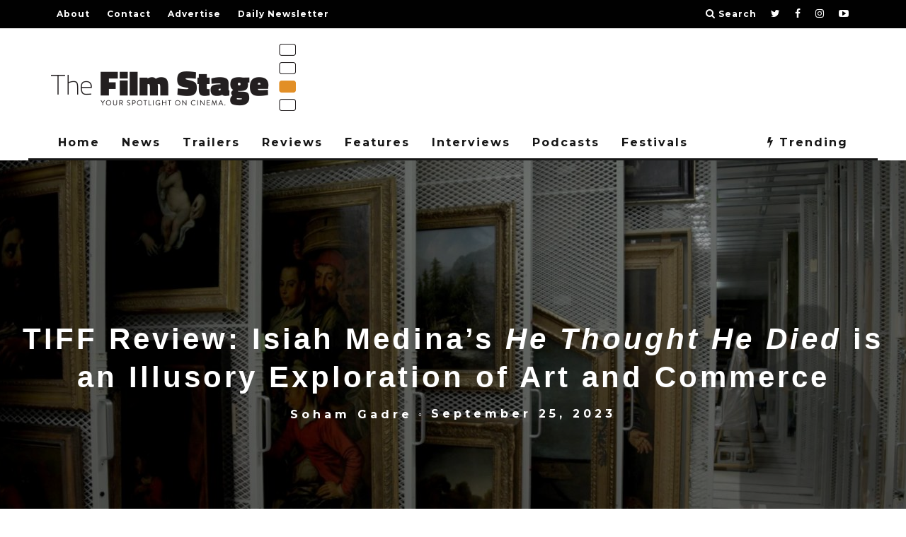

--- FILE ---
content_type: text/html; charset=utf-8
request_url: https://www.google.com/recaptcha/api2/aframe
body_size: 266
content:
<!DOCTYPE HTML><html><head><meta http-equiv="content-type" content="text/html; charset=UTF-8"></head><body><script nonce="n0gZfMYZBsiy-w9Li9Hc-w">/** Anti-fraud and anti-abuse applications only. See google.com/recaptcha */ try{var clients={'sodar':'https://pagead2.googlesyndication.com/pagead/sodar?'};window.addEventListener("message",function(a){try{if(a.source===window.parent){var b=JSON.parse(a.data);var c=clients[b['id']];if(c){var d=document.createElement('img');d.src=c+b['params']+'&rc='+(localStorage.getItem("rc::a")?sessionStorage.getItem("rc::b"):"");window.document.body.appendChild(d);sessionStorage.setItem("rc::e",parseInt(sessionStorage.getItem("rc::e")||0)+1);localStorage.setItem("rc::h",'1768503315256');}}}catch(b){}});window.parent.postMessage("_grecaptcha_ready", "*");}catch(b){}</script></body></html>

--- FILE ---
content_type: application/javascript; charset=utf-8
request_url: https://fundingchoicesmessages.google.com/f/AGSKWxXcLyP7T2YrYxA6a6Oh1h1dtO0mdyg0ZjtUR_Eu_BguxRLFd3lmo6y71e5ISrDYSqqURNLig8nIk6cu4uCYo2M7_ZE10TF8Hr03f529vsv4On9Xwp0eGrO0lx5PZcrjVGavYBssZo8K09RjtXKttSR9pv22krC0DBh8Q7K_nP4gnyCVf8v14_sR2PpA/_/adpai./ads/pop./ad-position-/mtvi_ads_script,domain=imx.to
body_size: -1290
content:
window['11f9b6e4-ea9f-4c0b-aa44-ba0224bdc112'] = true;